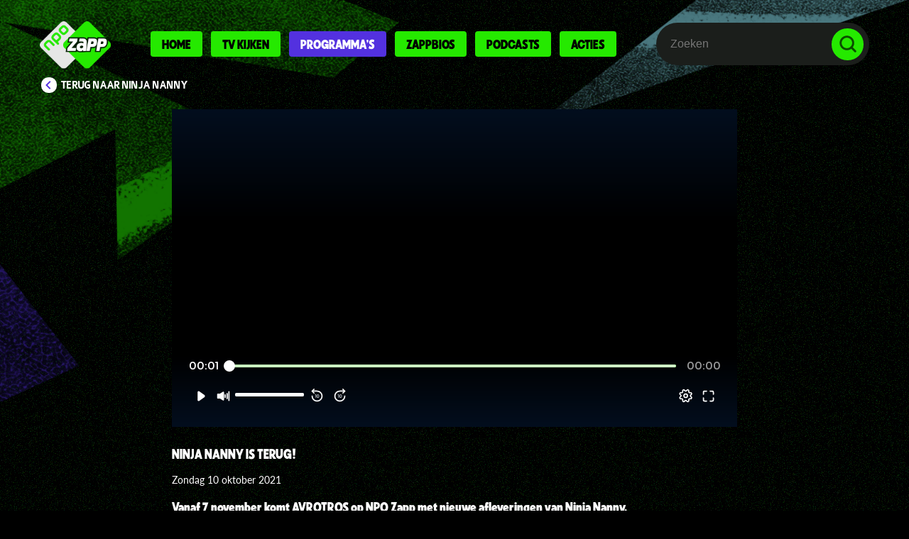

--- FILE ---
content_type: text/html; charset=utf-8
request_url: https://www.zapp.nl/programmas/ninjananny/nieuws/27904
body_size: 17079
content:
<!DOCTYPE html>
<html>
<head>
<meta charset='utf-8'>
<meta content='IE=edge,chrome=1' http-equiv='X-UA-Compatible'>
<meta content='initial-scale=1, width=device-width, user-scalable=0' name='viewport'>
<meta content='app-id=924855073' name='apple-itunes-app'>
<meta content='Vanaf 7 november komt AVROTROS op NPO Zapp met nieuwe afleveringen van Ninja Nanny.' name='description'>
<meta content='ff4ffbe3e2ed537abf6f964dff0a35b5' name='p:domain_verify'>
<title>Ninja Nanny is terug! - Ninja Nanny - Zapp</title>
<script>
  window.facebookAccessToken = "1234"
  window.chromecastId = "D7738DE5"
</script>
<link href='https://www.zapp.nl/nieuws/27904-ninja-nanny-is-terug' rel='canonical'>
<meta name="csrf-param" content="authenticity_token" />
<meta name="csrf-token" content="prDyx7a-GNAElX2dKZVmPChk-tjr4Cag01lDbFmociAVdHz-tofrAk34efE1tmZOw4u46-uDZF_5jdYjKE0Taw" />

<meta content='article' property='og:type'>
<meta content='Ninja Nanny is terug!' property='og:title'>
<meta content='https://www.zapp.nl/programmas/ninjananny/nieuws/27904' property='og:url'>
<meta content='Vanaf 7 november komt AVROTROS op NPO Zapp met nieuwe afleveringen van Ninja Nanny.' property='og:description'>
<meta content='Zapp' property='og:site_name'>
<meta content='1649334798631016' property='fb:app_id'>
<meta content='https://assets.production.zapp.nl/attachments/articles/000/027/904/block/Ninja_Nanny_two.png?1633880011' property='og:image'>

<link href='https://www.zapp.nl/assets/application-257f0ec120556878399e16d4b0b22920063a89c584f024f58ae67fa2095a5a48.css' rel='stylesheet'>
</head>
<body data-env='production' data-player-url='https://npoplayer.omroep.nl/js/npoplayer.min.js' style='background-color: '>
<div class='android-app-banner is-hidden' data-behavior='android-app-banner'>
<div class='android-app-banner__close' data-type='btn'></div>
<div class='android-app-banner__logo'></div>
<div class='android-app-banner__info'>
<div class='android-app-banner__title'>NPO Zapp</div>
<div>Nederlandse Publieke Omroep</div>
<div>GRATIS - op Google Play</div>
</div>
<a class="android-app-banner__btn" href="https://play.google.com/store/apps/details?id=nl.npozapp">Bekijk</a>
</div>

<div class='l-body' data-controller='menu' data-target='menu.body' data-transparent>
<div class='bar u-hidden-l'>
<a class="header__logo" href="/"></a>
<div class='header__menu-btn-wrapper' data-behavior='toggle' data-target='mobile-menu'>
<div class='header__menu-btn-dark'></div>
</div>
<div class='header__menu-btn-wrapper' data-behavior='toggle' data-target='mobile-search'>
<div class='icon--l icon--search-dark'></div>
</div>
<div class='mobile-search mobile-menu__bar is-hidden' data-toggle='mobile-search'>
<form data-behavior="quick-search" autocomplete="off" action="/zoeken" accept-charset="UTF-8" method="get"><input name="utf8" type="hidden" value="&#x2713;" autocomplete="off" />
<div class='mobile-search__input-wrapper'>
<input type="text" name="query" id="query" class="mobile-search__input" placeholder="Zoeken" data-type="input" data-focus="mobile-search" />
</div>
<input type="submit" value="" class="btn mobile-search__btn" data-disable-with="" />
<div class='series-search--mobile' data-type='results'></div>
</form>

<div class='mobile-search__close' data-behavior='toggle' data-target='mobile-search'></div>
</div>
</div>
<div class='mobile-menu l-full-screen-overlay is-hidden' data-toggle='mobile-menu'>
<div class='mobile-menu__close' data-behavior='toggle' data-target='mobile-menu'></div>
<div class='mobile-menu__inner'>
<div class='mobile-menu__logo'></div>
<a class="mobile-menu__item" href="/">Home</a>
<a class="mobile-menu__item" href="/tv-kijken">Tv kijken</a>
<a class="mobile-menu__item" href="/programmas">Programma&#39;s</a>
<a class="mobile-menu__item" href="/kinderfilms">Zappbios</a>
<a class="mobile-menu__item" href="/podcasts/overzicht">Podcasts</a>
<a class="mobile-menu__item" href="/prijsvragen">Acties</a>
</div>
</div>
<div class='bar is-small u-hidden-l'>
<div class='l-content'>
<a class="link--back" href="/programmas/ninjananny">Terug naar Ninja Nanny</a>
</div>
</div>

<div class='l-header u-hidden-l-down is-dark is-opaque' data-target='menu.menu'>
<div class='l-content'>
<div class='header'>
<a class="header__logo" href="/"></a>
<div class='header__menu-spacer'>
<a class="menu-item " href="/">Home</a>
<a class="menu-item " href="/tv-kijken">Tv kijken</a>
<a class="menu-item is-active" href="/programmas">Programma&#39;s</a>
<a class="menu-item " href="/kinderfilms">Zappbios</a>
<a class="menu-item " href="/podcasts/overzicht">Podcasts</a>
<a class="menu-item " href="/prijsvragen">Acties</a>
</div>
<div class='header__search-spacer'>
<form class="search-bar " data-behavior="quick-search" autocomplete="off" action="/zoeken" accept-charset="UTF-8" method="get"><input name="utf8" type="hidden" value="&#x2713;" autocomplete="off" />
<input type="text" name="query" id="query" placeholder="Zoeken" required="required" class="search-bar__input" data-type="input" />
<input type="submit" value="" class="btn search-bar__btn" data-disable-with="" />
<div data-type='results'></div>
</form>


</div>
</div>
<div class='l-row'>
<div class='l-col-12'>
<a class="link--back" href="/programmas/ninjananny">Terug naar Ninja Nanny</a>
</div>
</div>
</div>
</div>
<div class='l-header-spacer'></div>
<div class='l-link-spacer'></div>


<div class='l-main'>

<div class='l-content'>
<div class='article-content'>
<div class="player"><span data-behavior="react" data-react-class="Player" data-react-props="{&quot;mid&quot;:&quot;WO_AT_16661347&quot;,&quot;autoplay&quot;:true,&quot;player_token_payload&quot;:&quot;BAhJIkp7Im1pZCI6IldPX0FUXzE2NjYxMzQ3IiwiY3JlYXRlZF9hdCI6IjIwMjYtMDEtMjFUMjM6NDY6MzcuNDU0KzAxOjAwIn0GOgZFVA==--3f739e155a067a9d30bb88937681ecc46a391b38&quot;}" class="player__frame"></span></div>
<h1 class='article-content__title'>Ninja Nanny is terug!</h1>
<div class='article-content__date'>Zondag 10 oktober 2021</div>
<div class='u-margin-top-05'>
<div class='article-content__excerpt'>Vanaf 7 november komt AVROTROS op NPO Zapp met nieuwe afleveringen van Ninja Nanny.</div>
</div>
<div class='article-content__body rich-text rich-text--large'><p>In het tweede seizoen heeft Christa zelfs een fanclub opgericht voor de Ninja’s. Van der Kraai, is nu burgemeester van Gooidorp en moeder Denny werkt zich op tot zijn rechterhand en schrijft zijn campagne-speeches. Hunters stiefzusje Chanel is bij hen komen wonen en eist alle aandacht op.</p>
<p>Hunter kan de verleiding niet weerstaan om zich, tegen het advies van haar nanny, als Ninja te vermommen en Christa te ontmoeten. De meiden zijn smoorverliefd op elkaar, maar Hunter werkt zichzelf in een steeds lastiger parket, helemaal omdat Christa de beroemdheid van de Ninja’s maximaal wil uitbuiten. Ze doen zich voor als paarse superninja’s en beginnen een<em> </em>Instagram-account waarop ze steeds meer fans krijgen. Maar het zit Hunter niet lekker, zeker wanneer ze als Ninja geen hulp biedt bij het bestrijden van de een mysterieuze motorbende die inbraken pleegt.</p></div>



<div class='u-margin-top' data-behavior='pagination' data-count='21' data-path='/programmas/ninjananny/nieuws/27904'>
<h3 class='u-centered u-margin-top heading heading--s'>Meer...</h3>
<div class='l-row l-row--grid u-margin-top' data-type='container'>
<div class='l-col-6-l l-col-4-m l-col-6-s'>
<a class="card " href="https://www.zapp.nl/programmas/ninjananny/nieuws/28071-aflevering-10-the-good-the-bad-and-the-daddy"><div class='card__header'>
<div class='scaling-image'>
<div class='scaling-image__inner'>
<img alt="Aflevering 10 – The good, the bad and the daddy" src="https://assets.production.zapp.nl/attachments/articles/000/028/071/block/10.jpg?1640732799" />
</div>
</div>
</div>
<div class='card__body'>
<div class='card-text'>
<div class='card-text__title'>
Aflevering 10 – The good, the bad and the daddy
</div>
</div>
</div>

</a></div>
<div class='l-col-6-l l-col-4-m l-col-6-s'>
<a class="card " href="https://www.zapp.nl/programmas/ninjananny/nieuws/28070-aflevering-9-back-on-track"><div class='card__header'>
<div class='scaling-image'>
<div class='scaling-image__inner'>
<img alt="Aflevering 9 – Back on track" src="https://assets.production.zapp.nl/attachments/articles/000/028/070/block/actie.jpg?1640702750" />
</div>
</div>
</div>
<div class='card__body'>
<div class='card-text'>
<div class='card-text__title'>
Aflevering 9 – Back on track
</div>
</div>
</div>

</a></div>
<div class='l-col-6-l l-col-4-m l-col-6-s'>
<a class="card " href="https://www.zapp.nl/programmas/ninjananny/nieuws/28062-aflevering-8-living-the-truth"><div class='card__header'>
<div class='scaling-image'>
<div class='scaling-image__inner'>
<img alt="Aflevering 8 – Living the truth" src="https://assets.production.zapp.nl/attachments/articles/000/028/062/block/oma.jpg?1640350970" />
</div>
</div>
</div>
<div class='card__body'>
<div class='card-text'>
<div class='card-text__title'>
Aflevering 8 – Living the truth
</div>
</div>
</div>

</a></div>
<div class='l-col-6-l l-col-4-m l-col-6-s'>
<a class="card " href="https://www.zapp.nl/programmas/ninjananny/nieuws/28017-aflevering-7-when-a-ninja-dies"><div class='card__header'>
<div class='scaling-image'>
<div class='scaling-image__inner'>
<img alt="Aflevering 7 – When a Ninja dies" src="https://assets.production.zapp.nl/attachments/articles/000/028/017/block/nn.png?1639733277" />
</div>
</div>
</div>
<div class='card__body'>
<div class='card-text'>
<div class='card-text__title'>
Aflevering 7 – When a Ninja dies
</div>
</div>
</div>

</a></div>
<div class='l-col-6-l l-col-4-m l-col-6-s'>
<a class="card " href="https://www.zapp.nl/programmas/ninjananny/nieuws/28000-aflevering-6-super-high"><div class='card__header'>
<div class='scaling-image'>
<div class='scaling-image__inner'>
<img alt="Aflevering 6 – Super High" src="https://assets.production.zapp.nl/attachments/articles/000/028/000/block/AFL6.png?1638953992" />
</div>
</div>
</div>
<div class='card__body'>
<div class='card-text'>
<div class='card-text__title'>
Aflevering 6 – Super High
</div>
</div>
</div>

</a></div>
<div class='l-col-6-l l-col-4-m l-col-6-s'>
<a class="card " href="https://www.zapp.nl/programmas/ninjananny/nieuws/27986-aflevering-5-een-nieuw-ninja-geluid"><div class='card__header'>
<div class='scaling-image'>
<div class='scaling-image__inner'>
<img alt="Aflevering 5 – Een nieuw Ninja-geluid" src="https://assets.production.zapp.nl/attachments/articles/000/027/986/block/joaqim.png?1638261345" />
</div>
</div>
</div>
<div class='card__body'>
<div class='card-text'>
<div class='card-text__title'>
Aflevering 5 – Een nieuw Ninja-geluid
</div>
</div>
</div>

</a></div>
<div class='l-col-6-l l-col-4-m l-col-6-s'>
<a class="card " href="https://www.zapp.nl/programmas/ninjananny/nieuws/27981-aflevering-4-new-warrior"><div class='card__header'>
<div class='scaling-image'>
<div class='scaling-image__inner'>
<img alt="Aflevering 4 -  New warrior" src="https://assets.production.zapp.nl/attachments/articles/000/027/981/block/nn4.png?1637853828" />
</div>
</div>
</div>
<div class='card__body'>
<div class='card-text'>
<div class='card-text__title'>
Aflevering 4 -  New warrior
</div>
</div>
</div>

</a></div>
<div class='l-col-6-l l-col-4-m l-col-6-s'>
<a class="card " href="https://www.zapp.nl/programmas/ninjananny/nieuws/27968-aflevering-3-rootless"><div class='card__header'>
<div class='scaling-image'>
<div class='scaling-image__inner'>
<img alt="Aflevering 3 - Rootless" src="https://assets.production.zapp.nl/attachments/articles/000/027/968/block/AFL3.png?1637150975" />
</div>
</div>
</div>
<div class='card__body'>
<div class='card-text'>
<div class='card-text__title'>
Aflevering 3 - Rootless
</div>
</div>
</div>

</a></div>

</div>
<div class='u-centered u-margin-top'>
<button class='btn btn--grey' data-type='btn-load'>Meer...</button>
</div>
</div>

<script type="text/plain" class="npo_cc_necessary">
//<![CDATA[
window.onload = function() {
  const tag = npotag.newTag(
    {"brand":"npozapp","brand_id":631161,"platform":"site","platform_version":"1.0.0","environment":"prod"},
    [
      npotag.newGovoltePlugin(),
      npotag.newATInternetPlugin(),
    ]
  );

  const pageTracker = npotag.newPageTracker(tag, {"chapter_1":"programmas","chapter_2":"ninjananny","page":"subsite_nieuwspagina_ninja_nanny_is_terug","program":"ninjananny","broadcasters":"avrotros"});

  pageTracker.pageView();
};

//]]>
</script>


</div>
</div>


</div>
<div class='u-margin-top-3 footer'>
<div class='l-content footer-front'>
<div class='l-row'>
<div class='l-col-2-m'>
<a class="footer__logo" href="/"></a>
</div>
<div class='l-col-5-m u-margin-top-m-down'>
<div class='heading heading--xxs footer__title-black'>Info</div>
<div class='l-row'>
<div class='l-col-6 footer__list'>
<a class="footer__link" href="/vraag-en-antwoord">Vraag en antwoord</a>
<a class="footer__link" href="/nieuws/voor-ouders">Informatie voor ouders</a>
<a class="npo_cc_settings_link footer__link" title="Cookiebeleid" href="https://cookies.zapp.nl/sites/NPO/zapp.nl/settings.html">Cookiebeleid</a>
<a class="footer__link" href="/nieuws/gebruiksvoorwaarden">Regels en privacy</a>
<a class="footer__link" href="/nieuws/colofon">Colofon</a>
</div>
<div class='l-col-6 footer__list'>
<a class="footer__link" href="/nieuws">Nieuws</a>
<a class="footer__link" href="/themas">Thema&#39;s</a>
<a class="footer__link" href="/zappers">Zappers</a>
<a class="footer__link" href="/specials">Specials</a>
</div>
</div>
</div>
<div class='l-col-3-m u-margin-top-m-down'>
<div class='heading heading--xxs footer__title-black'>Volg NPO Zapp</div>
<div class='footer__list'>
<a class="footer__link" target="_blank" href="https://www.tiktok.com/@npozapp"><span class='social-media-button social-media-button--xs social-media-button--tiktok'></span>
TikTok
</a><a class="footer__link" target="_blank" href="https://instagram.com/npozapp"><span class='social-media-button social-media-button--xs social-media-button--instagram'></span>
Instagram
</a><a class="footer__link" target="_blank" href="https://www.youtube.com/c/NPOZapp"><span class='social-media-button social-media-button--xs social-media-button--youtube'></span>
YouTube
</a><a class="footer__link" target="_blank" href="https://nl.pinterest.com/npozapp/"><span class='social-media-button social-media-button--xs social-media-button--pinterest'></span>
Pinterest
</a><a class="footer__link" target="_blank" href="https://www.npostart.nl/"><span class='social-media-button social-media-button--xs social-media-button--npo-start'></span>
NPO Start
</a><!--
<a class="footer__link" href="/nieuwsbrief"><span class='social-media-button social-media-button--xs social-media-button--email'></span>
Nieuwsbrief
</a>-->
</div>
</div>
<div class='l-col-2-m u-margin-top-m-down'>
<div class='heading heading--xxs footer__title-black'>Download onze app</div>
<div class='footer__list'>
<a class="footer__link" target="_blank" href="https://itunes.apple.com/nl/app/npo-zapp/id924855073"><img width="100" src="https://zapp.nl/assets/app-stores/app_store-f4046def6d8dd19e3a74a9992f5b306a84648f3a2475cbb5c4897648216013ff.png" />
</a><a class="footer__link" target="_blank" href="https://play.google.com/store/apps/details?id=nl.npozapp"><img width="100" src="https://zapp.nl/assets/app-stores/play_store-7287bc52f71dbfbd267bcf980d4b5ad2d22efb67f11b2632960043a77f8286f5.png" />
</a></div>
</div>
</div>
</div>
</div>
<div class='explosion--outer'>
<div class='explosion__clipzone-footer'>
<img alt="expl15" class="explosion__footer-img" src="https://zapp.nl/assets/elements/NPO_Zapp-explosie-15-lowres-609638cd2970addd0f29968af682053b0cec8a87f1d52aa6b63e3f3e29d32c56.png" />
</div>
</div>

</div>
<script>
window.playerGlobals = {"subdomain":"prod","bitmovinKey":"e030723e-351d-494c-9529-6a92f64f02a8","bitmovinAnalyticsKey":"99cd1015-d876-4cde-aa96-2e502a262203","npotagBrand":"npozapp","npotagBrandId":631161,"npotagPlatform":"site","npotagPlatformVersion":"1.0.0"}
</script>
<script src='https://npotag.npo-data.nl/prod/npo-tag.min.js'></script>
<script cookie_type="necessary" type="text/plain" class="npo_cc_necessary" data-src="https://zapp.nl/packs/js/application-26c285f3d16911ad16f1.js"></script>
<script id='breadcrumbs_ld' type='application/ld+json'>
{"@context":"http://schema.org","@type":"BreadcrumbList","itemListElement":[{"@type":"ListItem","position":1,"item":{"@id":"https://www.zapp.nl/","name":"Zapp"}},{"@type":"ListItem","position":2,"item":{"@id":"https://www.zapp.nl/programmas","name":"Programma's"}},{"@type":"ListItem","position":3,"item":{"@id":"https://www.zapp.nl/programmas/ninjananny","name":"Ninja Nanny"}},{"@type":"ListItem","position":4,"item":{"@id":"https://www.zapp.nl/ninjananny/ninjananny/nieuws","name":"Nieuws"}},{"@type":"ListItem","position":5,"item":{"@id":"https://www.zapp.nl/programmas/ninjananny/nieuws/27904-ninja-nanny-is-terug","name":"Ninja Nanny is terug!"}}]}
</script>
<script src='https://cdn.npoplayer.nl/player/v1/web/npoplayer.js' type='text/javascript'></script>
<link href='https://cdn.npoplayer.nl/player/v1/web/npoplayer.css' rel='stylesheet'>
<script src="https://zapp.nl/assets/cookies-bc37c66446ebb158153b3edc7ba26056c604b07635bf11fd8b45205988e691c0.js"></script>

</body>
</html>



--- FILE ---
content_type: application/javascript
request_url: https://ccm.npo.nl/sites/NPO/zapp.nl/ccm_v3.3.1-ZYwII.js
body_size: 5645
content:
class Bar{constructor(){}init(a){if(ccm.cookieMessage.html)ccm.cookieMessage.show(a);else{let b=XMLHttpRequest?new XMLHttpRequest:new ActiveXObject("Microsoft.XMLHTTP");b.open("GET",ccmWrapper.config.assetsBaseUrl+"/sites/"+ccmWrapper.config.organisation+"/"+ccmWrapper.config.site+"/ccm-bar-nl.html?version="+ccmWrapper.version+"-"+ccmWrapper.contentId,!0),b.timeout=ccmWrapper.config.XMLHttpRequestTimeout,b.onreadystatechange=function(){if(CcmLog.debug("XHR ready state changed",b),4==b.readyState)if(200==b.status)ccm.cookieMessage.html=b.responseText,ccm.cookieMessage.show(a);else throw CcmLog.error("Received HTTP status code "+b.status+" on requesting CCM lower bar HTML",b),"exit"},b.onerror=function(a){throw CcmLog.error("Error on requesting CCM lower bar HTML",a),"exit"},b.ontimeout=function(a){throw CcmLog.error("Timeout on requesting CCM lower bar HTML",a),"exit"},b.send()}}show(){const a=document.createElement("ccm-notification");let b=a.attachShadow({mode:"open"});b.innerHTML=ccm.cookieMessage.html,b.insertBefore(ccmWrapper.createStyle(ccmWrapper.config.assetsBaseUrl+"/sites/"+ccmWrapper.config.organisation+"/"+ccmWrapper.config.site+"/ccm-bar.css?version="+ccmWrapper.version+"-"+ccmWrapper.contentId),b.firstChild);let c=b.querySelectorAll("#ccm_notification input[type=radio]");c.forEach(function(a){try{a.value===ccm.categoryCookies[a.name].value&&(a.checked=!0,a.parentElement.parentElement.classList.add("ccm_col_content_cookieitem-radiowrap--selected")),a.addEventListener("change",ccm.cookieMessage.changeSetting)}catch(a){CcmLog.error(a)}});try{ccm.allCategoriesAnswered()||b.querySelector("#ccm_notification .ccm_btn--save").classList.add("ccm_btn_disabled"),ccm.noneCategoriesAnswered()?b.querySelector("#ccm_notification .ccm_btn--accept-all").classList.remove("ccm_hidden_content"):b.querySelector("#ccm_notification .ccm_btn--save").classList.remove("ccm_hidden_content"),b.querySelector("#ccm_notification .ccm_btn--save").addEventListener("click",ccm.cookieMessage.giveConsent),b.querySelector("#ccm_notification .ccm_btn--accept-all").addEventListener("click",ccm.cookieMessage.acceptCCM),b.querySelectorAll("#ccm_notification .ccm_toggle_extended--open").forEach(function(a){a.addEventListener("click",function(a){return a.preventDefault(),ccm.cookieMessage.toggleExtended("open"),ccm.dispatchEvent("CCM_show_more_info",{target:a.target}),!1})}),b.querySelectorAll("#ccm_notification .ccm_toggle_extended--close").forEach(function(a){a.addEventListener("click",function(a){return a.preventDefault(),ccm.cookieMessage.toggleExtended("close"),ccm.dispatchEvent("CCM_hide_more_info",{target:a.target}),!1})}),b.querySelectorAll("a.ccm_settings_link, a.npo_cc_settings_link").forEach(function(a){a.href=ccmWrapper.config.ccmSettingsBaseUrl+"/sites/"+ccmWrapper.config.organisation+"/"+ccmWrapper.config.site+"/settings.html?version="+encodeURIComponent(ccmWrapper.version+"-"+ccmWrapper.contentId)+"&referrer="+encodeURIComponent(window.location.href),a.addEventListener("click",function(a){ccm.dispatchEvent("CCM_show_settings_page",{target:a.target})})});var d=document.createElement("a"),e=document.createTextNode("Naar cookieinstellingen");d.appendChild(e),d.title="Naar cookieinstellingen",d.className="ccm_skip",d.style.position="absolute",d.style.visibility="hidden",d.style.opacity="0",d.href="#ccm_notification",document.body.prepend(d),document.body.appendChild(a),ccm.dispatchEvent("CCM_CookieMessage_done")}catch(a){CcmLog.error(a)}ccm.showSettingsLink()}hide(){document.querySelector("ccm-notification").remove(),delete ccm.cookieMessage}acceptCCM(a){ccm.massUpdateOptionalCategories("true"),ccm.dispatchEvent("CCM_consent_accept_all",{target:a.target}),ccm.cookieMessage.giveConsent(a)}declineCCM(a){ccm.massUpdateOptionalCategories("false"),ccm.dispatchEvent("CCM_consent_decline_all",{target:a.target}),ccm.cookieMessage.giveConsent(a)}changeSetting(a){const b=a.target;ccm.cookieMessage.toggleDisalbledMessage("hide"),-1===Array.from(b.parentElement.parentElement.classList).indexOf("ccm_col_content_cookieitem-radiowrap--selected")&&b.parentElement.parentElement.classList.add("ccm_col_content_cookieitem-radiowrap--selected"),ccm.dispatchEvent("CCM_provide_consent_preference",{target:b,category:b.name,old_value:ccm.categoryCookies[b.name].value,new_value:b.value}),ccm.categoryCookies[b.name].value=b.value,ccm.categoryCookies[b.name].store(),ccm.allCategoriesAnswered()?-1!==Array.from(document.querySelector("ccm-notification").shadowRoot.querySelector("#ccm_notification .ccm_btn--save").classList).indexOf("ccm_btn_disabled")&&document.querySelector("ccm-notification").shadowRoot.querySelector("#ccm_notification .ccm_btn--save").classList.remove("ccm_btn_disabled"):document.querySelector("ccm-notification").shadowRoot.querySelector("#ccm_notification .ccm_btn--save").classList.add("ccm_btn_disabled"),ccm.noneCategoriesAnswered()||(document.querySelector("ccm-notification").shadowRoot.querySelector("#ccm_notification .ccm_btn--save").classList.remove("ccm_hidden_content"),document.querySelector("ccm-notification").shadowRoot.querySelector("#ccm_notification .ccm_btn--accept-all").classList.add("ccm_hidden_content")),ccm.hasAnswered()&&(ccm.consentCookie.value="false",ccm.consentCookie.store(),ccm.dispatchEvent("CCM_consent_revoked_by_consent_preference_change"))}giveConsent(){ccm.giveConsent()?!0===ccm.config.refreshOnConsentStore?location.reload():ccm.cookieMessage.hide():ccm.cookieMessage.toggleDisalbledMessage("show")}toggleExtended(a){"open"===a?(document.querySelector("ccm-notification").shadowRoot.querySelector("#ccm_notification .ccm_btn--save").classList.add("ccm_hidden_content"),document.querySelector("ccm-notification").shadowRoot.querySelector("#ccm_notification .ccm_btn--accept-all").classList.add("ccm_hidden_content"),document.querySelector("ccm-notification").shadowRoot.querySelectorAll("#ccm_notification .ccm_toggle_extended--open").forEach(function(a){a.style.display="none"}),document.querySelector("ccm-notification").shadowRoot.querySelectorAll("#ccm_notification .ccm_toggle_extended--close").forEach(function(a){a.style.display="inline-block"}),document.querySelector("ccm-notification").shadowRoot.querySelector("#ccm_notification #ccm_col_content_extended").classList.add("ccm_col_content_extended--open"),document.querySelector("ccm-notification").shadowRoot.querySelector("#ccm_notification").classList.add("ccm_notification_more_info")):(document.querySelector("ccm-notification").shadowRoot.querySelectorAll("#ccm_notification .ccm_toggle_extended--open").forEach(function(a){a.style.display="inline-block"}),document.querySelector("ccm-notification").shadowRoot.querySelectorAll("#ccm_notification .ccm_toggle_extended--close").forEach(function(a){a.style.display="none"}),document.querySelector("ccm-notification").shadowRoot.querySelector("#ccm_notification #ccm_col_content_extended").classList.remove("ccm_col_content_extended--open"),document.querySelector("ccm-notification").shadowRoot.querySelector("#ccm_notification").classList.remove("ccm_notification_more_info"),ccm.noneCategoriesAnswered()?document.querySelector("ccm-notification").shadowRoot.querySelector("#ccm_notification .ccm_btn--accept-all").classList.remove("ccm_hidden_content"):document.querySelector("ccm-notification").shadowRoot.querySelector("#ccm_notification .ccm_btn--save").classList.remove("ccm_hidden_content"))}toggleDisalbledMessage(a){"show"===a?-1===Array.from(document.querySelector("ccm-notification").shadowRoot.querySelector("#ccm_notification .ccm_btn_disabledmessage").classList).indexOf("ccm_btn_disabledmessage--show")&&(document.querySelector("ccm-notification").shadowRoot.querySelector("#ccm_notification .ccm_btn_disabledmessage").classList.add("ccm_btn_disabledmessage--show"),setTimeout(ccm.cookieMessage.toggleDisalbledMessage.bind("hide"),2e3)):-1!==Array.from(document.querySelector("ccm-notification").shadowRoot.querySelector("#ccm_notification .ccm_btn_disabledmessage").classList).indexOf("ccm_btn_disabledmessage--show")&&document.querySelector("ccm-notification").shadowRoot.querySelector("#ccm_notification .ccm_btn_disabledmessage").classList.remove("ccm_btn_disabledmessage--show")}hightlightCategory(a){document.querySelector("ccm-notification").shadowRoot.querySelector("#ccm_notification input[type=radio][name="+a+"][value=true]").parentElement.parentElement.parentElement.classList.add("ccm_col_content_cookieitem-highlighted")}}"undefined"==typeof CcmLog&&(CcmLog=class{static log(a,...b){let c=!0;if("undefined"!=typeof ccmWrapper.config.log.log&&(c=ccmWrapper.config.log.log),c)try{0<b.length?console.log(a,...b):console.log(a)}catch(a){}}static info(a,...b){let c=!0;if("undefined"!=typeof ccmWrapper.config.log.info&&(c=ccmWrapper.config.log.info),c)try{0<b.length?console.info(a,...b):console.info(a)}catch(c){CcmLog.error(c),CcmLog.log(a,...b)}}static debug(a,...b){let c=!0;if("undefined"!=typeof ccmWrapper.config.log.debug&&(c=ccmWrapper.config.log.debug),c)try{0<b.length?console.debug(a,...b):console.debug(a)}catch(c){CcmLog.error(c),CcmLog.log(a,...b)}}static warning(a,...b){let c=!0;if("undefined"!=typeof ccmWrapper.config.log.warning&&(c=ccmWrapper.config.log.warning),c)try{0<b.length?console.warn(a,...b):console.warn(a)}catch(c){CcmLog.error(c),CcmLog.log(a,...b)}}static error(a,...b){let c=!0;if("undefined"!=typeof ccmWrapper.config.log.error&&(c=ccmWrapper.config.log.error),c)try{0<b.length?console.error(a,...b):console.error(a)}catch(c){CcmLog.error(c),CcmLog.log(a,...b)}}}),"undefined"==typeof CcmNPOATAnalytics&&(CcmNPOATAnalytics=class{constructor(){}init(a){if("undefined"!=typeof ATInternet)try{ccm.analytics.level2=ATInternet.Tracker.instances[0].getContext("page").level2,ccm.analytics.tag=new ATInternet.Tracker.Tag,window.addEventListener("CCM_cid_consent_revoked",function(){ccm.analytics.send(!1,"[cid gewijzigde toestemming ingetrokken]")},!1),window.addEventListener("CCM_show_cookie_message",function(){ccm.analytics.send(!1,"[geen toestemming toon cookie bericht]")},!1),window.addEventListener("CCM_show_settings_page",function(a){ccm.analytics.send(a.detail.target,"[pagina met instellingen weergeven")},!1),window.addEventListener("CCM_reopen_cookie_message",function(a){ccm.analytics.send(a.detail.target,"[open cookie bericht opnieuw ]")},!1),window.addEventListener("CCM_reopen_cookie_message_with_highlighting",function(a){a.detail.categories.forEach(function(b){ccm.analytics.send(a.detail.target,"[open cookie bericht opnieuw met markering]","["+b+"]")})},!1),window.addEventListener("CCM_reconsent_stored",function(){Object.entries(ccm.categoryCookies).forEach(function(a){let b=a[0];a=a[1];let c;c="true"==a.value?"geaccepteerd ":"geweigerd",ccm.analytics.send(!1,"[reconsent opgeslagen]","["+b+"]","["+c+"]","[placeholderchange]")})},!1),window.addEventListener("CCM_consent_stored",function(){Object.entries(ccm.categoryCookies).forEach(function(a){let b=a[0];a=a[1];let c;c="true"==a.value?"geaccepteerd":"geweigerd",ccm.analytics.send(!1,"[consent opgeslagen]","["+b+"]","["+c+"]","[change]","[individuele configuratie]")})},!1),window.addEventListener("CCM_show_more_info",function(a){ccm.analytics.send(a.detail.target,"[toon meer info]")},!1),window.addEventListener("CCM_hide_more_info",function(a){ccm.analytics.send(a.detail.target,"[verberg meer info]")},!1),window.addEventListener("CCM_consent_accept_all",function(){ccm.analytics.send(!1,"[consent accepteer allemaal]","","","","[accepteer alles]")},!1),window.addEventListener("CCM_consent_decline_all",function(){ccm.analytics.send(!1,"[consent afwijzen allemaal]")},!1),window.addEventListener("CCM_consent_dismiss",function(){ccm.analytics.send(!1,"[cookie melding gesloten]")},!1),window.addEventListener("CCM_auto_consent",function(){ccm.analytics.send(!1,"[consent automatisch]")},!1),window.addEventListener("CCM_provide_consent_preference",function(a){let b;b="true"==a.detail.new_value?"geaccepteerd":"geweigerd",ccm.analytics.send(a.detail.target,"[consent voorkeur opgeven]","["+a.detail.category+"]","["+b+"]")},!1),window.addEventListener("CCM_consent_revoked_by_consent_preference_change",function(a){ccm.analytics.send(a.detail.target,"[toestemming ingetrokken door toestemming voorkeurwijziging]")},!1),window.addEventListener("CCM_prebar_preferences",function(a){ccm.analytics.send(a.detail.target,"[prebar geeft voorkeuren]")},!1),window.addEventListener("CCM_back_to_prebar",function(a){ccm.analytics.send(a.detail.target,"[terug naar prebar]")},!1)}catch(a){CcmLog.error(a)}else{let b=50;ccm.analytics.ATAnalyticsReadyAttempt||(ccm.analytics.ATAnalyticsReadyAttempt=0),++ccm.analytics.ATAnalyticsReadyAttempt,4<ccm.analytics.ATAnalyticsReadyAttempt&&(b=200),20>ccm.analytics.ATAnalyticsReadyAttempt?(CcmLog.info("AT Analytics is not loaded yet. This was attempt: "+ccm.analytics.ATAnalyticsReadyAttempt+". Setting timeout for the next attempt to: "+b+"ms"),setTimeout(ccm.analytics.init,b,a)):CcmLog.error("AT Analytics was not done loading after "+ccm.analytics.ATAnalyticsReadyAttempt+" attempts. Stop waiting for Analytics.")}}send(a=!1,b="",c="",d="",e="",f=""){try{a||(a=this),ccm.analytics.tag.publisher.send({elem:a,click:{campaignId:encodeURIComponent("[ccm]"),creation:encodeURIComponent(b),variant:encodeURIComponent(c),format:encodeURIComponent(d),generalPlacement:encodeURIComponent("["+ccm.analytics.level2+"]"),detailedPlacement:encodeURIComponent("[CCM "+ccmWrapper.version+"]"),advertiserId:encodeURIComponent(e),url:encodeURIComponent(f)}})}catch(a){CcmLog.error(a)}}}),"undefined"==typeof ccmNotification&&(ccmNotification=class extends HTMLElement{constructor(){super()}}),customElements.get("ccm-notification")||customElements.define("ccm-notification",ccmNotification),"undefined"==typeof CcmCookie&&(CcmCookie=class{constructor(a){this.isSet=!1,this.name=a,this.value=null,this.domain=ccmWrapper.config.cookieDomain,this.path=ccmWrapper.config.cookiePath,this.sameSite="lax",this.expires=new Date,this.expires.setTime(this.expires.getTime()+31536000000),this.read()}read(){var a=document.cookie.match("(^|;) ?"+this.name+"=([^;]*)(;|$)");a&&(this.value=a[2],this.isSet=!0,CcmLog.debug("Loaded cookie: "+this.name,this,document.cookie))}store(){let a=[this.name+"="+this.value,"expires="+this.expires.toUTCString(),"sameSite="+this.sameSite];this.domain&&a.push("domain="+this.domain),this.path&&a.push("path="+this.path),document.cookie=a.join(";"),this.isSet?CcmLog.debug("Stored cookie: "+this.name,this,document.cookie):CcmLog.debug("Created cookie: "+this.name,this,document.cookie),this.isSet=!0}delete(){this.isSet&&(this.value=null,this.expires=new Date(0),this.store(),this.isSet=!1,CcmLog.debug("Deleted cookie: "+this.name,document.cookie))}setExpireTime(a){this.expires=new Date,this.expires.setTime(this.expires.getTime()+3600000*a)}});class CcmCore{constructor(){this.config={log:{log:!1,info:!1,debug:!1,warning:!1,error:!1},organisation:"NPO",site:"zapp.nl",cookieDomain:"zapp.nl",cookiePath:"/",cookieCategories:"{\"necessary\":{\"name\":\"Functioneel\",\"defaultConsent\":\"true\",\"required\":1,\"requireConsent\":0,\"displayOption\":0,\"request\":1,\"primary\":true,\"activateClass\":\"npo_cc_necessary\",\"inlineClass\":\"npo_cc_inline_necessary\",\"placeholderClass\":\"npo_cc_placeholder_necessary\"},\"analytics\":{\"name\":\"Analytics\",\"defaultConsent\":\"true\",\"required\":1,\"requireConsent\":0,\"displayOption\":0,\"request\":1,\"primary\":true,\"activateClass\":\"npo_cc_analytics\",\"inlineClass\":\"npo_cc_inline_analytics\",\"placeholderClass\":\"npo_cc_placeholder_analytics\"}}",cookieMessageType:"npo_lower_bar",analyticsType:"CcmNPOATAnalytics",ccmConsentCookieName:"cookie_consent_date",ccmCookieIdCookieName:"CCM_ID",refreshOnConsentStore:!0,executed:!1,state:"loaded"},this.config.cookieCategories=JSON.parse(this.config.cookieCategories),this.categoryCookies=[],this.dispatchEvent("CCM_loaded")}preprocess(){ccm.config.state="ready",ccm.dispatchEvent("CCM_ready")}init(a){if(ccm.config.executed)return!1;if(ccm.config.executed=!0,CcmLog.info("Running init()"),a&&(CcmLog.debug("Init contains an overruling config",a),ccm.config=Object.assign(ccm.config,a),CcmLog.debug("New CCM config",ccm.config)),ccm.config.analyticsType&&(CcmLog.info("Loading analytics: "+ccm.config.analyticsType),ccm.loadAnalytics()),ccm.consentCookie=new CcmCookie("Cookie_Consent"),ccm.consentCookie.expires=new Date,ccm.consentCookie.expires.setTime(ccm.consentCookie.expires.getTime()+15552000000),ccm.consentCookie.isSet||(ccm.consentCookie.value="false",ccm.consentCookie.store()),ccm.idCookie=new CcmCookie(ccm.config.ccmCookieIdCookieName),ccm.idCookie.expires=new Date,ccm.idCookie.expires.setTime(ccm.idCookie.expires.getTime()+315360000000),ccm.idCookie.isSet?(CcmLog.info("Checking the cookie ID."),ccm.idCookie.value!==ccmWrapper.cookieId&&(CcmLog.debug("Detected that a new cookie ID.",ccm.idCookie.value,ccmWrapper.cookieId),ccm.hasAnswered()&&(CcmLog.info("Cookie ID has changed, revoking consent."),ccm.dispatchEvent("CCM_cid_consent_revoked"),ccm.consentCookie.value="false",ccm.consentCookie.store()),ccm.idCookie.value=ccmWrapper.cookieId,ccm.idCookie.store())):(ccm.idCookie.value=ccmWrapper.cookieId,ccm.idCookie.store(),ccm.hasAnswered()&&(CcmLog.info("Cookie ID was lost, revoking consent."),ccm.consentCookie.value="false",ccm.consentCookie.store())),Object.keys(ccm.config.cookieCategories).forEach(function(a){ccm.categoryCookies[a]=new CcmCookie("Cookie_Category_"+a.charAt(0).toUpperCase()+a.slice(1)),ccm.categoryCookies[a].expires=new Date,ccm.categoryCookies[a].expires.setTime(ccm.categoryCookies[a].expires.getTime()+315360000000),!ccm.config.cookieCategories[a].primary&&"splitRequestCategoryRequire"in ccmWrapper.config&&ccmWrapper.config.splitRequestCategoryRequire.includes(a)&&(ccm.config.cookieCategories[a].primary=!0,ccm.config.cookieCategories[a].required=!0,ccm.config.cookieCategories[a].request=!0),ccm.categoryCookies[a].isSet?("true"!==ccm.categoryCookies[a].value&&"false"!==ccm.categoryCookies[a].value&&""!==ccm.categoryCookies[a].value&&(CcmLog.warning("Not accepted value found in "+a+" cookie value. Resetting its value!",ccm.categoryCookies[a]),ccm.categoryCookies[a].value=null==ccm.config.cookieCategories[a].defaultConsent?"":ccm.config.cookieCategories[a].defaultConsent,ccm.categoryCookies[a].store()),ccm.hasAnswered()&&ccm.config.cookieCategories[a].required&&""==ccm.categoryCookies[a].value&&(CcmLog.info(a+" is a required cookie category but has no value, revoking the users consent."),ccm.consentCookie.value="false",ccm.consentCookie.store())):(ccm.categoryCookies[a].value=null==ccm.config.cookieCategories[a].defaultConsent?"":ccm.config.cookieCategories[a].defaultConsent,ccm.categoryCookies[a].store(),ccm.hasAnswered()&&ccm.config.cookieCategories[a].required&&(CcmLog.info(a+" is a required cookie category but has no value, revoking the users consent."),ccm.consentCookie.value="false",ccm.consentCookie.store()))}),window.location.hash)switch(CcmLog.info("Possible debug URL detected"),window.location.hash.substring(1)){case"ccm-reset":CcmLog.debug("Resetting cookies"),ccm.reset(),window.location.href.substr(0,window.location.href.indexOf("#"));break;case"ccm-accept-all":CcmLog.debug("Accepting all"),ccm.massUpdateOptionalCategories("true"),ccm.giveConsent();break;case"ccm-decline-all":CcmLog.debug("Declining all"),ccm.massUpdateOptionalCategories("false"),ccm.giveConsent();}if(ccm.debugCookie=new CcmCookie("CCM_DEBUG"),ccm.debugCookie.isSet)switch(CcmLog.info("Debug cookie detected"),ccm.debugCookie.value){case"ccm-reset":CcmLog.debug("Resetting cookies"),ccm.reset(),ccm.debugCookie.delete();break;case"ccm-accept-all":CcmLog.debug("Accepting all"),ccm.massUpdateOptionalCategories("true"),ccm.giveConsent();break;case"ccm-decline-all":CcmLog.debug("Declining all"),ccm.massUpdateOptionalCategories("false"),ccm.giveConsent();}("false"===ccm.consentCookie.value||""===ccm.consentCookie.value)&&(setTimeout(ccm.showCookieMessage,2000),ccm.dispatchEvent("CCM_show_cookie_message")),ccm.evaluateDom(),window.addEventListener("CCM_page_updated",ccm.activateLinks),ccm.config.state="done",ccm.dispatchEvent("CCM_done")}evaluateDom(){CcmLog.info("Evaluating DOM contents"),ccm.activateLinks(),Object.entries(ccm.categoryCookies).forEach(function(a){let b=a[0];a=a[1];ccm.config.cookieCategories[b].requireConsent&&!ccm.hasAnswered()||"false"===a.value||""===a.value||(ccm.removePlaceholders(ccm.config.cookieCategories[b].placeholderClass),ccm.runScripts(ccm.config.cookieCategories[b].activateClass),ccm.runScripts(ccm.config.cookieCategories[b].inlineClass),ccm.runIframes(ccm.config.cookieCategories[b].activateClass),ccm.runImg(ccm.config.cookieCategories[b].activateClass),ccm.runEmbed(ccm.config.cookieCategories[b].activateClass),ccm.runObject(ccm.config.cookieCategories[b].activateClass))})}activateLinks(){ccm.showSettingsLink(),ccm.showCookieMessageLink(),ccm.showCookieInformationLink(),ccm.showHightlightedCategoryLink(),ccm.showSplitRequestCategoryLink()}reset(){ccmWrapper.WrapperCacheCookie instanceof CcmCookie&&ccmWrapper.WrapperCacheCookie.delete(),ccm.consentCookie instanceof CcmCookie||(ccm.consentCookie=new CcmCookie("Cookie_Consent")),ccm.consentCookie.isSet&&ccm.consentCookie.delete(),ccm.idCookie instanceof CcmCookie||(ccm.idCookie=new CcmCookie(ccm.config.ccmCookieIdCookieName)),ccm.idCookie.isSet&&ccm.idCookie.delete(),Object.keys(ccm.config.cookieCategories).forEach(function(a){ccm.categoryCookies[a]instanceof CcmCookie||(ccm.categoryCookies[a]=new CcmCookie("Cookie_Category_"+a.charAt(0).toUpperCase()+a.slice(1))),ccm.categoryCookies[a].isSet&&ccm.categoryCookies[a].delete()})}getCategoryConsent(a){return"object"==typeof ccm.categoryCookies[a]?ccm.config.cookieCategories[a].requireConsent&&!ccm.hasAnswered()?null:!("true"!==ccm.categoryCookies[a].value):void 0}hasAnswered(){return!("false"==ccm.consentCookie.value||""==ccm.consentCookie.value)}getPermissions(){let a={};return Object.entries(ccm.categoryCookies).forEach(function(b){let c=b[0];b=b[1],ccm.config.cookieCategories[c].requireConsent&&!ccm.hasAnswered()?a[c]=null:"true"===b.value?a[c]=!0:"false"===b.value?a[c]=!1:""===b.value&&(a[c]=null)}),a}get_permissions(){let a=[];return Object.entries(ccm.categoryCookies).forEach(function(b){let c=b[0];b=b[1],ccm.config.cookieCategories[c].requireConsent&&!ccm.hasAnswered()||"true"===b.value&&a.push(c)}),a}has_banner(){return!!ccm.cookieMessage}on_consent(a,b){ccm.getCategoryConsent(a)&&(ccm.is_function(b)?b():(b=function(){},b()))}on_no_consent(a,b){ccm.getCategoryConsent(a)||(ccm.is_function(b)?b():(b=function(){},b()))}isDone(){return!("done"!==ccm.config.state)}is_function(a){return a&&"[object Function]"=={}.toString.call(a)}loadAnalytics(a){if(ccm.analytics)return CcmLog.debug("Cant load analytics. Analytic class is already loaded."),!1;switch(ccm.config.analyticsType){case"CcmNPOATAnalytics":ccm.analytics=new CcmNPOATAnalytics,ccm.analytics.init(a);break;default:}}showCookieMessage(a){return ccm.cookieMessage?(CcmLog.debug("Cant show Cookie Message. Cookie Message is already loaded."),!1):void(ccm.cookieMessage=new Bar,ccm.cookieMessage.init(a))}showSettingsLink(){const a=document.querySelectorAll("a.ccm_settings_link, a.npo_cc_settings_link");a.forEach(function(a){a.href=ccmWrapper.config.ccmSettingsBaseUrl+"/sites/"+ccmWrapper.config.organisation+"/"+ccmWrapper.config.site+"/settings.html?version="+encodeURIComponent(ccmWrapper.version+"-"+ccmWrapper.contentId)+"&referrer="+encodeURIComponent(window.location.href),a.addEventListener("click",function(a){ccm.dispatchEvent("CCM_show_settings_page",{target:a.target})})})}showCookieMessageLink(){const a=document.querySelectorAll("a.ccm_message_link");a.forEach(function(a){a.href="#",a.addEventListener("click",function(a){return a.preventDefault(),ccm.showCookieMessage(),ccm.dispatchEvent("CCM_reopen_cookie_message",{target:a.target}),!1})})}showCookieInformationLink(){const a=document.querySelectorAll("a.ccm_information_link");a.forEach(function(a){a.href="#",a.addEventListener("click",function(a){return a.preventDefault(),ccm.cookieMessage?ccm.cookieMessage.moreInformationOpen(a):(window.addEventListener("CCM_CookieMessage_done",function(){ccm.cookieMessage.moreInformationOpen(a)},!1),ccm.showCookieMessage()),ccm.dispatchEvent("CCM_reopen_cookie_message_with_information_page",{target:a.target}),!1})})}showHightlightedCategoryLink(){const a=document.querySelectorAll("a.ccm_message_highlight_link");a.forEach(function(a){a.href="#",a.addEventListener("click",function(a){return a.preventDefault(),ccm.cookieMessage?a.target.dataset.ccmCategories.split(",").forEach(function(b){"object"==typeof ccm.categoryCookies[b]?ccm.cookieMessage.hightlightCategory(b):CcmLog.warning("Category "+b+" does not exist!",a.target)}):(window.addEventListener("CCM_CookieMessage_done",function(){a.target.dataset.ccmCategories.split(",").forEach(function(b){"object"==typeof ccm.categoryCookies[b]?ccm.cookieMessage.hightlightCategory(b):CcmLog.warning("Category "+b+" does not exist!",a.target)})},!1),ccm.showCookieMessage({skipPreBar:!0})),ccm.dispatchEvent("CCM_reopen_cookie_message_with_highlighting",{target:a.target,categories:a.target.dataset.ccmCategories.split(",")}),!1})})}showSplitRequestCategoryLink(){const a=document.querySelectorAll("a.ccm_message_split_request_link");a.forEach(function(a){a.href="#",a.addEventListener("click",function(a){return a.preventDefault(),ccm.cookieMessage?a.target.dataset.ccmCategories.split(",").forEach(function(b){"object"==typeof ccm.categoryCookies[b]?ccm.cookieMessage.splitRequestCategory(b):CcmLog.warning("Category "+b+" does not exist!",a.target)}):(window.addEventListener("CCM_CookieMessage_done",function(){a.target.dataset.ccmCategories.split(",").forEach(function(b){"object"==typeof ccm.categoryCookies[b]?ccm.cookieMessage.splitRequestCategory(b):CcmLog.warning("Category "+b+" does not exist!",a.target)})},!1),ccm.showCookieMessage({skipPreBar:!0})),ccm.dispatchEvent("CCM_reopen_cookie_message_with_split_request",{target:a.target,categories:a.target.dataset.ccmCategories.split(",")}),!1})})}removePlaceholders(a){let b=document.querySelectorAll("."+a);b.forEach(function(a){a.parentNode.removeChild(a)})}runScripts(a){let b=document.querySelectorAll("script[type=\"text/plain\"]."+a);b.forEach(function(a){let b=document.createElement("script");b.type="text/javascript",a.getAttribute("data-src")&&(b.src=a.getAttribute("data-src")),b.text=a.textContent,document.head.appendChild(b),a.parentNode.removeChild(a)})}runIframes(a){let b=document.querySelectorAll("iframe."+a);b.forEach(function(a){a.src=a.getAttribute("data-src")})}runImg(a){let b=document.querySelectorAll("img."+a);b.forEach(function(a){a.src=a.getAttribute("data-src")})}runEmbed(a){let b=document.querySelectorAll("embed."+a);b.forEach(function(a){a.src=a.getAttribute("data-src")})}runObject(a){let b=document.querySelectorAll("object."+a);b.forEach(function(a){a.data=a.getAttribute("data-src")})}noneCategoriesAnswered(){let a=!0;try{return Object.entries(ccm.categoryCookies).forEach(function(b){let c=b[0];if(b=b[1],null===ccm.config.cookieCategories[c].defaultConsent&&""!==b.value)throw a=!1,"BreakException"}),a}catch(b){if("BreakException"===b)return a;CcmLog.error(b)}}allCategoriesAnswered(){let a=!0;try{return Object.entries(ccm.categoryCookies).forEach(function(b){let c=b[0];if(b=b[1],ccm.config.cookieCategories[c].required&&""===b.value)throw a=!1,"BreakException"}),a}catch(b){if("BreakException"===b)return a;CcmLog.error(b)}}massUpdateOptionalCategories(a){return Object.entries(ccm.config.cookieCategories).forEach(function(b){if(null==b[1].defaultConsent){let c=b[0];ccm.categoryCookies[c].value=a,ccm.categoryCookies[c].store()}}),!0}giveConsent(){if(ccm.allCategoriesAnswered()){let a=new Date;return ccm.hasAnswered()?ccm.dispatchEvent("CCM_reconsent_stored"):ccm.dispatchEvent("CCM_consent_stored"),CcmLog.debug(a),ccm.consentCookie.value=a.toString(),CcmLog.debug(a),ccm.consentCookie.store(),!0}return!1}dispatchEvent(a,b=null){try{let c;"function"==typeof window.CustomEvent?b?c=new CustomEvent(a,{detail:b}):c=new Event(a):b?(c=document.createEvent("CustomEvent"),c.initCustomEvent(a,!1,!0,b)):(c=document.createEvent("HTMLEvents"),c.initEvent(a,!1,!0)),window.dispatchEvent(c)}catch(a){CcmLog.error(a)}}}var ccm;ccm=new CcmCore,CcmLog.debug("CCM config",ccm.config),ccm.preprocess();

--- FILE ---
content_type: image/svg+xml
request_url: https://assets.production.zapp.nl/assets/icons/search-dark-green-41d3952526d5fcfc0166e5e9072ccf001c9a3ae258034546cdec68998ed4610f.svg
body_size: 1673
content:
<?xml version="1.0" encoding="UTF-8" standalone="no"?>
<svg width="25px" height="25px" viewBox="0 0 17 17" version="1.1" xmlns="http://www.w3.org/2000/svg" xmlns:xlink="http://www.w3.org/1999/xlink">
    <!-- Generator: Sketch 39.1 (31720) - http://www.bohemiancoding.com/sketch -->
    <title>search</title>
    <desc>Created with Sketch.</desc>
    <defs></defs>
    <g id="Page-1" stroke="none" stroke-width="1" fill="none" fill-rule="evenodd" opacity="0.904559235">
        <g id="10-Wijzigingen-def" transform="translate(-1200.000000, -15.000000)" fill="#083D00">
            <g id="Ouder" transform="translate(0.000000, -4.000000)">
                <path d="M1216.57753,33.4773697 L1213.46553,30.3853697 C1213.46353,30.3833697 1213.46153,30.3833697 1213.45953,30.3813697 C1214.34153,29.2093697 1214.87053,27.7593697 1214.87053,26.1843697 C1214.87053,22.3253697 1211.72953,19.1843697 1207.87053,19.1843697 C1204.01153,19.1843697 1200.87053,22.3253697 1200.87053,26.1843697 C1200.87053,30.0433697 1204.01153,33.1843697 1207.87053,33.1843697 C1209.44553,33.1843697 1210.89553,32.6553697 1212.06653,31.7743697 C1212.06853,31.7763697 1212.06853,31.7783697 1212.07053,31.7803697 L1215.16353,34.8913697 C1215.35853,35.0863697 1215.61453,35.1843697 1215.87053,35.1843697 C1216.12653,35.1843697 1216.38253,35.0863697 1216.57753,34.8913697 C1216.96853,34.5003697 1216.96853,33.8683697 1216.57753,33.4773697 L1216.57753,33.4773697 Z M1207.87053,31.1843697 C1205.11353,31.1843697 1202.87053,28.9413697 1202.87053,26.1843697 C1202.87053,23.4273697 1205.11353,21.1843697 1207.87053,21.1843697 C1210.62753,21.1843697 1212.87053,23.4273697 1212.87053,26.1843697 C1212.87053,28.9413697 1210.62753,31.1843697 1207.87053,31.1843697 L1207.87053,31.1843697 Z" id="search"></path>
            </g>
        </g>
    </g>
</svg>


--- FILE ---
content_type: image/svg+xml
request_url: https://assets.production.zapp.nl/assets/button-tiktok-d599d647a978b468532be0ce0f678a239606468cbe2d581f2a02c0586927e2c7.svg
body_size: 316
content:
<svg xmlns="http://www.w3.org/2000/svg" width="24" height="24" fill="none"><circle cx="12" cy="12" r="12" fill="#5331DF"/><path fill="#fff" fill-rule="evenodd" d="M13.99 7.2c.16 1.362.92 2.175 2.241 2.261v1.532c-.766.075-1.437-.175-2.217-.648v2.866c0 3.64-3.968 4.778-5.564 2.168-1.025-1.679-.397-4.625 2.892-4.743v1.616c-.25.04-.519.103-.764.187-.731.248-1.146.711-1.03 1.53.221 1.566 3.095 2.03 2.856-1.032V7.203h1.587V7.2Z" clip-rule="evenodd"/></svg>

--- FILE ---
content_type: image/svg+xml
request_url: https://assets.production.zapp.nl/assets/back-3ed8ca663f58b7fc522c30c610f1642d4af6703556e85f24a9e7fe1ff23cbe8e.svg
body_size: 41
content:
<svg fill="none" height="24" viewBox="0 0 24 24" width="24" xmlns="http://www.w3.org/2000/svg"><path d="m15.41 7.41-1.41-1.41-6 6 6 6 1.41-1.41-4.58-4.59z" fill="#5331df"/></svg>

--- FILE ---
content_type: application/javascript
request_url: https://zapp.nl/assets/cookies-bc37c66446ebb158153b3edc7ba26056c604b07635bf11fd8b45205988e691c0.js
body_size: 165
content:
!function(){var t=document.createElement("script"),e="NPO",n="zapp.nl",r="v1.1",c=("https:"==document.location.protocol?"https://":"http://")+"ccm.npo.nl";t.type="text/javascript",t.crossOrigin="anonymous",t.src=c+"/sites/"+e+"/"+n+"/ccm-wrapper_"+r+".js",t.async=!0,t.defer=t.async;var a=document.getElementsByTagName("script")[0];a.parentNode.insertBefore(t,a),window.addEventListener("CCM_Wrapper_ready",function(){ccmWrapper.init()},!1)}();

--- FILE ---
content_type: image/svg+xml
request_url: https://assets.production.zapp.nl/assets/button-instagram-6e31526c9beb4cb65281eb8ba9f6a60e30156c3d01a171a053c030c7c851958f.svg
body_size: 1492
content:
<svg xmlns="http://www.w3.org/2000/svg" width="24" height="24" fill="none"><circle cx="12" cy="12" r="12" fill="#5331DF"/><path fill="#fff" fill-rule="evenodd" d="M12 8.065c1.282 0 1.433.005 1.94.028.468.021.722.1.89.165.225.087.385.191.553.36.168.167.272.327.359.551.066.17.144.423.165.891.023.507.028.658.028 1.94s-.005 1.434-.028 1.94c-.021.468-.1.722-.165.89a1.487 1.487 0 0 1-.36.553 1.489 1.489 0 0 1-.551.359c-.17.066-.423.144-.891.165-.506.023-.658.028-1.94.028s-1.434-.005-1.94-.028c-.468-.021-.722-.1-.891-.165a1.488 1.488 0 0 1-.552-.36 1.487 1.487 0 0 1-.359-.551c-.066-.17-.144-.423-.165-.891-.023-.506-.028-.658-.028-1.94s.005-1.433.028-1.94c.021-.468.1-.722.165-.89.087-.225.191-.385.36-.553.167-.168.327-.272.551-.359.17-.066.423-.144.891-.165.506-.023.658-.028 1.94-.028Zm0-.865c-1.304 0-1.467.006-1.98.029-.51.023-.859.104-1.164.223a2.353 2.353 0 0 0-.85.554 2.353 2.353 0 0 0-.554.85c-.119.305-.2.654-.223 1.165-.024.512-.029.675-.029 1.979s.005 1.467.029 1.98c.023.51.104.859.223 1.164.123.316.287.584.554.85.266.267.534.431.85.554.305.119.654.2 1.165.223.512.023.675.029 1.979.029s1.467-.006 1.979-.029c.51-.023.86-.104 1.165-.223a2.35 2.35 0 0 0 .85-.554c.267-.266.431-.534.554-.85.119-.305.2-.654.223-1.165.023-.512.029-.675.029-1.979 0-1.303-.006-1.467-.029-1.979-.023-.51-.104-.86-.223-1.165a2.353 2.353 0 0 0-.554-.85 2.352 2.352 0 0 0-.85-.554c-.305-.119-.654-.2-1.165-.223-.512-.023-.675-.029-1.979-.029Zm.002 2.337a2.465 2.465 0 1 0 0 4.93 2.465 2.465 0 0 0 0-4.93Zm0 4.065a1.6 1.6 0 1 1 0-3.2 1.6 1.6 0 0 1 0 3.2Zm2.562-3.587a.576.576 0 1 0 0-1.152.576.576 0 0 0 0 1.152Z" clip-rule="evenodd"/></svg>

--- FILE ---
content_type: image/svg+xml
request_url: https://assets.production.zapp.nl/assets/bg-desktop-footer-right-9ac18851387ce612ff219686279de17a575f3b7062ca600a0204bf3afb99e51b.svg
body_size: 6018
content:
<?xml version="1.0" encoding="utf-8"?>
<!-- Generator: Adobe Illustrator 27.7.0, SVG Export Plug-In . SVG Version: 6.00 Build 0)  -->
<svg version="1.1" id="Layer_1" xmlns="http://www.w3.org/2000/svg" xmlns:xlink="http://www.w3.org/1999/xlink" x="0px" y="0px"
	 viewBox="0 0 257 252" style="enable-background:new 0 0 257 252;" xml:space="preserve">
<style type="text/css">
	.st0{fill:#94F0FF;}
	.st1{fill:none;}
	.st2{fill:#25E900;}
	.st3{fill:none;stroke:#5331DF;stroke-width:4;stroke-miterlimit:10;}
</style>
<path class="st0" d="M257,252l0-66.1L23,129l150.3,123H257z"/>
<g>
	<path class="st1" d="M225.6,39.9c2.2,14.5,4.5,29,6.8,43.4l25.8,0.7c-1.8-11.4-3.7-22.9-5.4-34.3c-0.5-3.6-0.4-7.2-0.4-10.9
		c-0.1-5.8-0.2-11.5-0.3-17.3l-10.6,3.2c0,0,0,0,0,0c-0.3,0.2-0.6,0.4-0.9,0.6c0,0-0.1,0-0.2-0.1c0,0,0-0.1,0-0.2l-8.1,2.4
		c0,0.6,0,1.1,0,1.7c0.1,4.5,0.3,9.1,0.5,13.6c0,0.2-0.2,0.3-0.4,0.7c-0.2-0.5-0.4-0.9-0.5-1.3c-1-4.7-0.9-9.4-1-14.1
		c0,0,0-0.1,0-0.1l-5.8,1.7c0,0.1,0,0.2,0,0.3C225.2,33.2,225.1,36.6,225.6,39.9z M240.9,29.2c0.1-0.1,0.4,0,0.6-0.1
		c0,0.1,0.1,0.2,0.1,0.3c-0.4,0.2-0.7,0.4-1.1,0.6c-0.1-0.1-0.1-0.1-0.2-0.2C240.5,29.6,240.6,29.3,240.9,29.2L240.9,29.2z
		 M241.5,30.9c-0.3,0.3-0.6,0.5-0.9,0.7c-0.1-0.1-0.2-0.1-0.2-0.2c0.1-0.2,0.2-0.5,0.4-0.6c0.2-0.1,0.4-0.1,0.6-0.2L241.5,30.9z
		 M240.4,35.9l1-0.7c0.1,0.1,0.2,0.2,0.3,0.3c-0.3,0.2-0.7,0.5-1,0.7C240.5,36.2,240.4,36,240.4,35.9L240.4,35.9z M240.6,39.4
		c-0.1-0.1-0.1-0.2-0.2-0.3c0.3-0.3,0.6-0.6,0.9-0.9c0.1,0.1,0.2,0.3,0.3,0.4C241.3,38.9,241,39.1,240.6,39.4z M240.6,37.8
		c-0.1-0.1-0.1-0.2-0.2-0.3l0,0c0.3-0.3,0.6-0.5,1-0.8l0.3,0.4C241.3,37.4,240.9,37.6,240.6,37.8z M240.6,34.7
		c-0.1-0.1-0.2-0.3-0.2-0.4l0,0c0.3-0.2,0.7-0.5,1-0.7c0.1,0.1,0.2,0.2,0.2,0.3C241.3,34.2,240.9,34.5,240.6,34.7z M240.5,28.5
		l-0.2-0.4l0,0l1-0.7c0.1,0.1,0.1,0.2,0.2,0.3C241.2,28,240.8,28.2,240.5,28.5z M240.2,26.7c0.3-0.3,0.7-0.6,1-0.9
		c0.1,0.1,0.2,0.2,0.3,0.3l-1.1,0.8C240.4,26.9,240.3,26.8,240.2,26.7L240.2,26.7z"/>
	<path class="st1" d="M124.3,80.6l6.1,0.2c-0.1-0.7-0.2-1.4-0.3-2l0,0c0.2,0.1,0.5,0.2,0.5,0.4c0.1,0.6,0.2,1.1,0.2,1.7l19.3,0.5
		c-0.8-6.1-1.7-12.3-2.5-18.4c-0.4-3-0.9-6-0.9-9c0-0.3,0-0.6,0-0.9l-19.1,5.7c0,0,0,0.1,0,0.1c0.3,0.7,0.3,1.6,0.4,2.5
		c-0.2,0-0.4,0-0.5,0c-0.1-0.8-0.1-1.7-0.2-2.5l-5.8,1.7c0.9,6.4,1.8,12.8,2.6,19.2C124.2,79.9,124.2,80.2,124.3,80.6z M132.8,60.9
		c0.1,0.1,0.1,0.1,0.2,0.2c-0.2,0.2-0.4,0.5-0.6,0.7l-0.2-0.3C132.4,61.3,132.6,61.1,132.8,60.9z M130.1,78.6c-0.2-1-0.4-2-0.5-3
		c0,0,0,0,0,0l0,0c0,0,0,0,0,0c0.2,0.1,0.6,0.2,0.6,0.3C129.8,76.8,130.8,77.7,130.1,78.6z M129.5,75.5c0-0.6,0-1.3,0-1.9
		C129.9,74.2,130.3,74.8,129.5,75.5z M129.5,73.4c-0.9-1.7-0.9-3.6-0.9-5.5c0.1,0,0.1,0,0.1,0C129.3,69.7,129.7,71.5,129.5,73.4z
		 M128.6,67.7c-0.2-1-0.3-2-0.5-2.9C129,65.6,129.1,66.6,128.6,67.7z M128.1,64.6c-0.2-0.5-0.4-0.9-0.6-1.4
		C128.5,63.7,128.5,63.7,128.1,64.6z"/>
	<path class="st2" d="M231.9,42c0.1,0.4,0.3,0.8,0.5,1.3c0.2-0.4,0.4-0.5,0.4-0.7c-0.1-4.5-0.4-9.1-0.5-13.6c0-0.6,0-1.1,0-1.7
		l-1.4,0.4c0,0,0,0.1,0,0.1C231,32.6,230.8,37.4,231.9,42z"/>
	<path class="st2" d="M130.1,78.7L130.1,78.7c0.1,0.7,0.2,1.4,0.3,2l0.4,0c-0.1-0.6-0.1-1.1-0.2-1.7
		C130.6,78.9,130.3,78.8,130.1,78.7z"/>
	<path class="st2" d="M129.5,75.5c0.8-0.6,0.4-1.3,0-1.9C129.5,74.2,129.5,74.8,129.5,75.5z"/>
	<path class="st2" d="M128.6,67.8c0,1.9,0,3.8,0.9,5.5c0.2-1.9-0.2-3.7-0.7-5.5C128.8,67.8,128.7,67.8,128.6,67.8z"/>
	<path class="st2" d="M128.6,67.7c0.4-1.1,0.4-2.1-0.5-2.9C128.3,65.8,128.5,66.7,128.6,67.7z"/>
	<polygon class="st2" points="129.5,75.6 129.5,75.6 129.5,75.6 	"/>
	<path class="st2" d="M129.5,75.6c0.2,1,0.4,2,0.5,3c0.8-0.9-0.2-1.8,0-2.7C130.1,75.8,129.7,75.7,129.5,75.6z"/>
	<path class="st2" d="M128,61.1c-0.1-0.8,0-1.7-0.4-2.5c0,0,0-0.1,0-0.1l-0.3,0.1c0.1,0.8,0.1,1.7,0.2,2.5
		C127.7,61.2,127.9,61.1,128,61.1z"/>
	<path class="st2" d="M133,61.1c-0.1-0.1-0.1-0.1-0.2-0.2c-0.2,0.2-0.5,0.4-0.7,0.6l0.2,0.3C132.6,61.5,132.8,61.3,133,61.1z"/>
	<path class="st2" d="M127.5,63.2c0.2,0.5,0.4,0.9,0.6,1.4C128.5,63.7,128.5,63.7,127.5,63.2z"/>
	<path class="st2" d="M124.1,79.6c-0.9-6.4-1.8-12.8-2.6-19.2L59.3,78.9l64.9,1.6C124.2,80.2,124.2,79.9,124.1,79.6z"/>
	<path class="st2" d="M147.6,62.8c0.8,6.1,1.7,12.3,2.5,18.4l82.3,2.1c-2.3-14.5-4.7-28.9-6.8-43.4c-0.5-3.3-0.4-6.7-0.5-10
		c0-0.1,0-0.2,0-0.3l-78.4,23.4c0,0.3,0,0.6,0,0.9C146.7,56.8,147.2,59.8,147.6,62.8z"/>
	<path class="st2" d="M240.4,37.6L240.4,37.6c0.1,0.1,0.1,0.2,0.2,0.3c0.4-0.2,0.7-0.4,1.1-0.7l-0.3-0.4
		C241,37,240.7,37.3,240.4,37.6z"/>
	<path class="st2" d="M241.6,35.5c-0.1-0.1-0.2-0.2-0.3-0.3l-1,0.7l0,0c0.1,0.1,0.2,0.3,0.3,0.4C240.9,36,241.3,35.8,241.6,35.5z"/>
	<path class="st2" d="M240.3,34.3L240.3,34.3c0.1,0.1,0.2,0.3,0.2,0.4c0.3-0.2,0.7-0.5,1-0.8c-0.1-0.1-0.2-0.2-0.2-0.3
		C241,33.9,240.7,34.1,240.3,34.3z"/>
	<path class="st2" d="M240.4,31.4c0.1,0.1,0.2,0.1,0.2,0.2c0.3-0.2,0.6-0.5,0.9-0.7l-0.1-0.2c-0.2,0.1-0.5,0.1-0.6,0.2
		C240.6,31,240.5,31.2,240.4,31.4z"/>
	<path class="st2" d="M240.3,29.8c0.1,0.1,0.1,0.1,0.2,0.2c0.4-0.2,0.7-0.4,1.1-0.6c0-0.1-0.1-0.2-0.1-0.3c-0.2,0-0.4,0-0.6,0.1l0,0
		C240.6,29.3,240.5,29.6,240.3,29.8z"/>
	<path class="st2" d="M240.4,39.1c0.1,0.1,0.1,0.2,0.2,0.3c0.3-0.2,0.7-0.5,1.1-0.7c-0.1-0.1-0.2-0.3-0.3-0.4
		C241,38.5,240.7,38.8,240.4,39.1z"/>
	<path class="st2" d="M240.3,28.1L240.3,28.1l0.2,0.4c0.4-0.3,0.7-0.5,1-0.8c-0.1-0.1-0.1-0.2-0.2-0.3L240.3,28.1z"/>
	<path class="st2" d="M241.5,26.1c-0.1-0.1-0.2-0.2-0.3-0.3c-0.3,0.3-0.7,0.6-1,0.9l0,0c0.1,0.1,0.2,0.2,0.2,0.3L241.5,26.1z"/>
	<path class="st2" d="M240.5,25.2c0.3-0.2,0.6-0.4,0.9-0.6c0,0,0,0,0,0l-1.1,0.3c0,0.1,0,0.2,0,0.2
		C240.4,25.2,240.5,25.3,240.5,25.2z"/>
	<path class="st2" d="M252.8,49.6c1.7,11.4,3.6,22.9,5.4,34.3l6.9,0.2c0-0.7,0-1.3-0.1-2c-2.2-12.1-4.5-24.2-6.7-36.4
		c-0.6-3.4-1.5-6.9-1.6-10.4c-0.2-5-0.3-10.1-0.5-15.1l-4.1,1.2c0.1,5.8,0.2,11.5,0.3,17.3C252.4,42.4,252.2,46.1,252.8,49.6z"/>
	<path class="st2" d="M262.4,35.8c0.1,1.9,0.7,3.7,1,5.6c0.2,0,0.3-0.1,0.5-0.1c0-0.3-0.2-0.5-0.2-0.8c-0.1-4.6-0.1-9.2-0.3-13.7
		c-0.1-2.9-0.2-5.7-0.2-8.6l-1.4,0.4c0.1,2,0.1,4,0.2,6C262.1,28.3,262.1,32.1,262.4,35.8z"/>
</g>
<path class="st3" d="M7.2,166.3l138.1,97.1L34,265.9L2.1,184.7L7.2,166.3z"/>
</svg>


--- FILE ---
content_type: image/svg+xml
request_url: https://assets.production.zapp.nl/assets/button-npostart-06f464333b41a9be1c6c5092b3f916770651d6edd589fb25f9371f0b362d7ca0.svg
body_size: 1903
content:
<svg fill="none" height="24" width="24" xmlns="http://www.w3.org/2000/svg"><circle cx="12" cy="12" fill="#5331df" r="12"/><path clip-rule="evenodd" d="m5.99 12.824c-.52-.525-.52-1.124 0-1.645h.005l5.186-5.181c.522-.53 1.12-.53 1.642 0l5.186 5.181c.521.521.521 1.12 0 1.645l-5.181 5.182c-.526.525-1.125.525-1.647 0l-5.19-5.182zm2.452-1.252c0 .106.078.128.32.188l.007.002c.39.09.752.174.752.615 0 .402-.306.626-.864.626-.252 0-.457-.032-.617-.096-.078-.028-.124-.087-.124-.16 0-.033.006-.066.018-.096l.023-.046c.028-.068.069-.137.16-.137a.308.308 0 0 1 .092.018c.164.06.315.087.452.087.357 0 .357-.128.357-.173 0-.115-.105-.147-.32-.192h-.005c-.388-.087-.754-.17-.754-.608 0-.402.306-.63.841-.63.138 0 .339.018.535.09.078.033.124.092.124.16a.269.269 0 0 1 -.018.092l-.019.046c-.032.068-.068.137-.16.137a.229.229 0 0 1 -.091-.023 1.31 1.31 0 0 0 -.38-.069c-.123 0-.329.023-.329.17zm3.293-.53 1.28.81.005-.005a.16.16 0 0 1 0 .274l-1.28.804a.16.16 0 0 1 -.248-.137v-1.608a.16.16 0 0 1 .243-.137zm-.723 1.504c.078 0 .119.04.137.119l.014.073.014.082c0 .082-.055.142-.147.155a1.419 1.419 0 0 1 -.256.028c-.512 0-.759-.247-.759-.763v-.79h-.11c-.132 0-.192-.06-.192-.193v-.055c0-.132.06-.191.192-.191h.11v-.28c0-.132.064-.191.192-.191h.124c.128 0 .192.055.192.192v.279h.439c.128 0 .192.059.192.191v.055c0 .133-.064.192-.192.192h-.444v.75c0 .301.124.365.32.365a.827.827 0 0 0 .1-.01zm5.204.119.018.073.01.082c0 .082-.055.142-.147.155-.068.014-.16.028-.256.028-.507 0-.754-.247-.754-.763v-.79h-.11c-.133 0-.197-.06-.197-.193v-.055c0-.132.06-.191.197-.191h.11v-.28c0-.132.06-.191.192-.191h.119c.132 0 .192.055.192.192v.279h.439c.132 0 .192.059.192.191v.055c0 .133-.06.192-.192.192h-.44v.75c0 .301.124.365.32.365a.834.834 0 0 0 .097-.01l.073-.008c.078 0 .123.04.137.119zm-1.655-1.43.004-.078c0-.092-.06-.156-.164-.17a2.27 2.27 0 0 0 -.874.074c-.123.032-.178.105-.178.228v1.485c0 .133.06.192.192.192h.119c.133 0 .197-.06.197-.192v-1.311c.077-.023.192-.032.274-.032l.16.009.091.005c.11 0 .147-.064.17-.174l.009-.037z" fill="#fff" fill-rule="evenodd"/></svg>